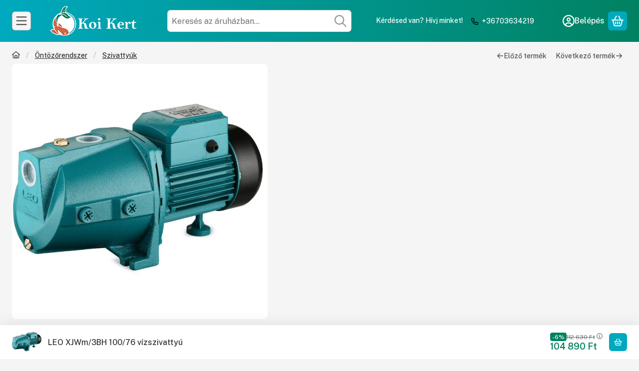

--- FILE ---
content_type: image/svg+xml
request_url: https://koi-kert.hu/!common_design/own/image/logo/svg_dark/logo_checkout_barion_com_google_pay_box.svg
body_size: 3823
content:
<svg viewBox="0 0 46 24" fill="none" xmlns="http://www.w3.org/2000/svg">
<g clip-path="url(#clip0_471_24000)">
<path d="M33.162 0H12.042C5.44199 0 0.0419922 5.4 0.0419922 12C0.0419922 18.6 5.44199 24 12.042 24H33.162C39.762 24 45.162 18.6 45.162 12C45.162 5.4 39.762 0 33.162 0Z" fill="white"/>
<path d="M33.162 0.972C34.644 0.972 36.084 1.266 37.44 1.842C38.754 2.4 39.93 3.198 40.95 4.212C41.964 5.226 42.762 6.408 43.32 7.722C43.896 9.078 44.19 10.518 44.19 12C44.19 13.482 43.896 14.922 43.32 16.278C42.762 17.592 41.964 18.768 40.95 19.788C39.936 20.802 38.754 21.6 37.44 22.158C36.084 22.734 34.644 23.028 33.162 23.028H12.042C10.56 23.028 9.11999 22.734 7.76399 22.158C6.44999 21.6 5.27399 20.802 4.25399 19.788C3.23999 18.774 2.44199 17.592 1.88399 16.278C1.30799 14.922 1.01399 13.482 1.01399 12C1.01399 10.518 1.30799 9.078 1.88399 7.722C2.44199 6.408 3.23999 5.232 4.25399 4.212C5.26799 3.198 6.44999 2.4 7.76399 1.842C9.11999 1.266 10.56 0.972 12.042 0.972H33.162ZM33.162 0H12.042C5.44199 0 0.0419922 5.4 0.0419922 12C0.0419922 18.6 5.44199 24 12.042 24H33.162C39.762 24 45.162 18.6 45.162 12C45.162 5.4 39.762 0 33.162 0Z" fill="#3C4043"/>
<path d="M21.5582 12.8521V16.4821H20.4062V7.51807H23.4602C24.2342 7.51807 24.8943 7.77607 25.4343 8.29207C25.9863 8.80807 26.2623 9.43807 26.2623 10.1821C26.2623 10.9441 25.9863 11.5741 25.4343 12.0841C24.9003 12.5941 24.2402 12.8461 23.4602 12.8461H21.5582V12.8521ZM21.5582 8.62207V11.7481H23.4843C23.9403 11.7481 24.3243 11.5921 24.6243 11.2861C24.9303 10.9801 25.0862 10.6081 25.0862 10.1881C25.0862 9.77407 24.9303 9.40807 24.6243 9.10207C24.3243 8.78407 23.9463 8.62807 23.4843 8.62807H21.5582V8.62207Z" fill="#3C4043"/>
<path d="M29.2746 10.146C30.1266 10.146 30.7986 10.374 31.2906 10.83C31.7826 11.286 32.0286 11.91 32.0286 12.702V16.482H30.9306V15.63H30.8826C30.4086 16.332 29.7726 16.68 28.9806 16.68C28.3026 16.68 27.7386 16.482 27.2826 16.08C26.8266 15.678 26.5986 15.18 26.5986 14.58C26.5986 13.944 26.8386 13.44 27.3186 13.068C27.7986 12.69 28.4406 12.504 29.2386 12.504C29.9226 12.504 30.4866 12.63 30.9246 12.882V12.618C30.9246 12.216 30.7686 11.88 30.4506 11.598C30.1326 11.316 29.7606 11.178 29.3346 11.178C28.6926 11.178 28.1826 11.448 27.8106 11.994L26.7966 11.358C27.3546 10.548 28.1826 10.146 29.2746 10.146ZM27.7866 14.598C27.7866 14.898 27.9126 15.15 28.1706 15.348C28.4226 15.546 28.7226 15.648 29.0646 15.648C29.5506 15.648 29.9826 15.468 30.3606 15.108C30.7386 14.748 30.9306 14.328 30.9306 13.842C30.5706 13.56 30.0726 13.416 29.4306 13.416C28.9626 13.416 28.5726 13.53 28.2606 13.752C27.9426 13.986 27.7866 14.268 27.7866 14.598Z" fill="#3C4043"/>
<path d="M38.2922 10.344L34.4522 19.176H33.2642L34.6922 16.086L32.1602 10.344H33.4142L35.2382 14.748H35.2622L37.0382 10.344H38.2922Z" fill="#3C4043"/>
<path d="M16.9756 12.1199C16.9756 11.7443 16.942 11.3849 16.8796 11.0393H12.0508V13.0193L14.8318 13.0199C14.719 13.6787 14.356 14.2403 13.7998 14.6147V15.8993H15.4552C16.4218 15.0047 16.9756 13.6823 16.9756 12.1199Z" fill="#4285F4"/>
<path d="M13.801 14.6148C13.3402 14.9256 12.7468 15.1074 12.0526 15.1074C10.7116 15.1074 9.57398 14.2038 9.16658 12.9858H7.45898V14.3106C8.30498 15.9894 10.0438 17.1414 12.0526 17.1414C13.441 17.1414 14.6074 16.6848 15.4564 15.8988L13.801 14.6148Z" fill="#34A853"/>
<path d="M9.00551 12.003C9.00551 11.661 9.06251 11.3304 9.16631 11.0196V9.69482H7.45871C7.10891 10.389 6.91211 11.1726 6.91211 12.003C6.91211 12.8334 7.10951 13.617 7.45871 14.3112L9.16631 12.9864C9.06251 12.6756 9.00551 12.345 9.00551 12.003Z" fill="#FABB05"/>
<path d="M12.0526 8.89801C12.8104 8.89801 13.489 9.15901 14.0248 9.66901L15.4918 8.20321C14.6008 7.37341 13.4392 6.86401 12.0526 6.86401C10.0444 6.86401 8.30498 8.01601 7.45898 9.69481L9.16658 11.0196C9.57398 9.80161 10.7116 8.89801 12.0526 8.89801Z" fill="#E94235"/>
</g>
<defs>
<clipPath id="clip0_471_24000">
<rect width="45.18" height="24" fill="white"/>
</clipPath>
</defs>
</svg>
